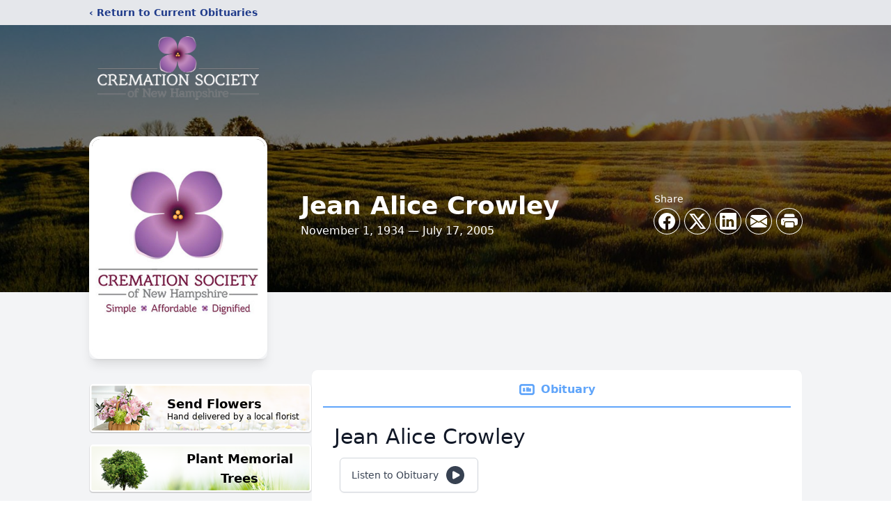

--- FILE ---
content_type: text/html; charset=utf-8
request_url: https://www.google.com/recaptcha/enterprise/anchor?ar=1&k=6Ld3_rAfAAAAAEbTN04dIG9pVbYMEmz9pDMAqmFI&co=aHR0cHM6Ly9vYml0cy5jc25oLmNvbTo0NDM.&hl=en&type=image&v=TkacYOdEJbdB_JjX802TMer9&theme=light&size=invisible&badge=bottomright&anchor-ms=20000&execute-ms=15000&cb=7bwylfkfgwpu
body_size: 45499
content:
<!DOCTYPE HTML><html dir="ltr" lang="en"><head><meta http-equiv="Content-Type" content="text/html; charset=UTF-8">
<meta http-equiv="X-UA-Compatible" content="IE=edge">
<title>reCAPTCHA</title>
<style type="text/css">
/* cyrillic-ext */
@font-face {
  font-family: 'Roboto';
  font-style: normal;
  font-weight: 400;
  src: url(//fonts.gstatic.com/s/roboto/v18/KFOmCnqEu92Fr1Mu72xKKTU1Kvnz.woff2) format('woff2');
  unicode-range: U+0460-052F, U+1C80-1C8A, U+20B4, U+2DE0-2DFF, U+A640-A69F, U+FE2E-FE2F;
}
/* cyrillic */
@font-face {
  font-family: 'Roboto';
  font-style: normal;
  font-weight: 400;
  src: url(//fonts.gstatic.com/s/roboto/v18/KFOmCnqEu92Fr1Mu5mxKKTU1Kvnz.woff2) format('woff2');
  unicode-range: U+0301, U+0400-045F, U+0490-0491, U+04B0-04B1, U+2116;
}
/* greek-ext */
@font-face {
  font-family: 'Roboto';
  font-style: normal;
  font-weight: 400;
  src: url(//fonts.gstatic.com/s/roboto/v18/KFOmCnqEu92Fr1Mu7mxKKTU1Kvnz.woff2) format('woff2');
  unicode-range: U+1F00-1FFF;
}
/* greek */
@font-face {
  font-family: 'Roboto';
  font-style: normal;
  font-weight: 400;
  src: url(//fonts.gstatic.com/s/roboto/v18/KFOmCnqEu92Fr1Mu4WxKKTU1Kvnz.woff2) format('woff2');
  unicode-range: U+0370-0377, U+037A-037F, U+0384-038A, U+038C, U+038E-03A1, U+03A3-03FF;
}
/* vietnamese */
@font-face {
  font-family: 'Roboto';
  font-style: normal;
  font-weight: 400;
  src: url(//fonts.gstatic.com/s/roboto/v18/KFOmCnqEu92Fr1Mu7WxKKTU1Kvnz.woff2) format('woff2');
  unicode-range: U+0102-0103, U+0110-0111, U+0128-0129, U+0168-0169, U+01A0-01A1, U+01AF-01B0, U+0300-0301, U+0303-0304, U+0308-0309, U+0323, U+0329, U+1EA0-1EF9, U+20AB;
}
/* latin-ext */
@font-face {
  font-family: 'Roboto';
  font-style: normal;
  font-weight: 400;
  src: url(//fonts.gstatic.com/s/roboto/v18/KFOmCnqEu92Fr1Mu7GxKKTU1Kvnz.woff2) format('woff2');
  unicode-range: U+0100-02BA, U+02BD-02C5, U+02C7-02CC, U+02CE-02D7, U+02DD-02FF, U+0304, U+0308, U+0329, U+1D00-1DBF, U+1E00-1E9F, U+1EF2-1EFF, U+2020, U+20A0-20AB, U+20AD-20C0, U+2113, U+2C60-2C7F, U+A720-A7FF;
}
/* latin */
@font-face {
  font-family: 'Roboto';
  font-style: normal;
  font-weight: 400;
  src: url(//fonts.gstatic.com/s/roboto/v18/KFOmCnqEu92Fr1Mu4mxKKTU1Kg.woff2) format('woff2');
  unicode-range: U+0000-00FF, U+0131, U+0152-0153, U+02BB-02BC, U+02C6, U+02DA, U+02DC, U+0304, U+0308, U+0329, U+2000-206F, U+20AC, U+2122, U+2191, U+2193, U+2212, U+2215, U+FEFF, U+FFFD;
}
/* cyrillic-ext */
@font-face {
  font-family: 'Roboto';
  font-style: normal;
  font-weight: 500;
  src: url(//fonts.gstatic.com/s/roboto/v18/KFOlCnqEu92Fr1MmEU9fCRc4AMP6lbBP.woff2) format('woff2');
  unicode-range: U+0460-052F, U+1C80-1C8A, U+20B4, U+2DE0-2DFF, U+A640-A69F, U+FE2E-FE2F;
}
/* cyrillic */
@font-face {
  font-family: 'Roboto';
  font-style: normal;
  font-weight: 500;
  src: url(//fonts.gstatic.com/s/roboto/v18/KFOlCnqEu92Fr1MmEU9fABc4AMP6lbBP.woff2) format('woff2');
  unicode-range: U+0301, U+0400-045F, U+0490-0491, U+04B0-04B1, U+2116;
}
/* greek-ext */
@font-face {
  font-family: 'Roboto';
  font-style: normal;
  font-weight: 500;
  src: url(//fonts.gstatic.com/s/roboto/v18/KFOlCnqEu92Fr1MmEU9fCBc4AMP6lbBP.woff2) format('woff2');
  unicode-range: U+1F00-1FFF;
}
/* greek */
@font-face {
  font-family: 'Roboto';
  font-style: normal;
  font-weight: 500;
  src: url(//fonts.gstatic.com/s/roboto/v18/KFOlCnqEu92Fr1MmEU9fBxc4AMP6lbBP.woff2) format('woff2');
  unicode-range: U+0370-0377, U+037A-037F, U+0384-038A, U+038C, U+038E-03A1, U+03A3-03FF;
}
/* vietnamese */
@font-face {
  font-family: 'Roboto';
  font-style: normal;
  font-weight: 500;
  src: url(//fonts.gstatic.com/s/roboto/v18/KFOlCnqEu92Fr1MmEU9fCxc4AMP6lbBP.woff2) format('woff2');
  unicode-range: U+0102-0103, U+0110-0111, U+0128-0129, U+0168-0169, U+01A0-01A1, U+01AF-01B0, U+0300-0301, U+0303-0304, U+0308-0309, U+0323, U+0329, U+1EA0-1EF9, U+20AB;
}
/* latin-ext */
@font-face {
  font-family: 'Roboto';
  font-style: normal;
  font-weight: 500;
  src: url(//fonts.gstatic.com/s/roboto/v18/KFOlCnqEu92Fr1MmEU9fChc4AMP6lbBP.woff2) format('woff2');
  unicode-range: U+0100-02BA, U+02BD-02C5, U+02C7-02CC, U+02CE-02D7, U+02DD-02FF, U+0304, U+0308, U+0329, U+1D00-1DBF, U+1E00-1E9F, U+1EF2-1EFF, U+2020, U+20A0-20AB, U+20AD-20C0, U+2113, U+2C60-2C7F, U+A720-A7FF;
}
/* latin */
@font-face {
  font-family: 'Roboto';
  font-style: normal;
  font-weight: 500;
  src: url(//fonts.gstatic.com/s/roboto/v18/KFOlCnqEu92Fr1MmEU9fBBc4AMP6lQ.woff2) format('woff2');
  unicode-range: U+0000-00FF, U+0131, U+0152-0153, U+02BB-02BC, U+02C6, U+02DA, U+02DC, U+0304, U+0308, U+0329, U+2000-206F, U+20AC, U+2122, U+2191, U+2193, U+2212, U+2215, U+FEFF, U+FFFD;
}
/* cyrillic-ext */
@font-face {
  font-family: 'Roboto';
  font-style: normal;
  font-weight: 900;
  src: url(//fonts.gstatic.com/s/roboto/v18/KFOlCnqEu92Fr1MmYUtfCRc4AMP6lbBP.woff2) format('woff2');
  unicode-range: U+0460-052F, U+1C80-1C8A, U+20B4, U+2DE0-2DFF, U+A640-A69F, U+FE2E-FE2F;
}
/* cyrillic */
@font-face {
  font-family: 'Roboto';
  font-style: normal;
  font-weight: 900;
  src: url(//fonts.gstatic.com/s/roboto/v18/KFOlCnqEu92Fr1MmYUtfABc4AMP6lbBP.woff2) format('woff2');
  unicode-range: U+0301, U+0400-045F, U+0490-0491, U+04B0-04B1, U+2116;
}
/* greek-ext */
@font-face {
  font-family: 'Roboto';
  font-style: normal;
  font-weight: 900;
  src: url(//fonts.gstatic.com/s/roboto/v18/KFOlCnqEu92Fr1MmYUtfCBc4AMP6lbBP.woff2) format('woff2');
  unicode-range: U+1F00-1FFF;
}
/* greek */
@font-face {
  font-family: 'Roboto';
  font-style: normal;
  font-weight: 900;
  src: url(//fonts.gstatic.com/s/roboto/v18/KFOlCnqEu92Fr1MmYUtfBxc4AMP6lbBP.woff2) format('woff2');
  unicode-range: U+0370-0377, U+037A-037F, U+0384-038A, U+038C, U+038E-03A1, U+03A3-03FF;
}
/* vietnamese */
@font-face {
  font-family: 'Roboto';
  font-style: normal;
  font-weight: 900;
  src: url(//fonts.gstatic.com/s/roboto/v18/KFOlCnqEu92Fr1MmYUtfCxc4AMP6lbBP.woff2) format('woff2');
  unicode-range: U+0102-0103, U+0110-0111, U+0128-0129, U+0168-0169, U+01A0-01A1, U+01AF-01B0, U+0300-0301, U+0303-0304, U+0308-0309, U+0323, U+0329, U+1EA0-1EF9, U+20AB;
}
/* latin-ext */
@font-face {
  font-family: 'Roboto';
  font-style: normal;
  font-weight: 900;
  src: url(//fonts.gstatic.com/s/roboto/v18/KFOlCnqEu92Fr1MmYUtfChc4AMP6lbBP.woff2) format('woff2');
  unicode-range: U+0100-02BA, U+02BD-02C5, U+02C7-02CC, U+02CE-02D7, U+02DD-02FF, U+0304, U+0308, U+0329, U+1D00-1DBF, U+1E00-1E9F, U+1EF2-1EFF, U+2020, U+20A0-20AB, U+20AD-20C0, U+2113, U+2C60-2C7F, U+A720-A7FF;
}
/* latin */
@font-face {
  font-family: 'Roboto';
  font-style: normal;
  font-weight: 900;
  src: url(//fonts.gstatic.com/s/roboto/v18/KFOlCnqEu92Fr1MmYUtfBBc4AMP6lQ.woff2) format('woff2');
  unicode-range: U+0000-00FF, U+0131, U+0152-0153, U+02BB-02BC, U+02C6, U+02DA, U+02DC, U+0304, U+0308, U+0329, U+2000-206F, U+20AC, U+2122, U+2191, U+2193, U+2212, U+2215, U+FEFF, U+FFFD;
}

</style>
<link rel="stylesheet" type="text/css" href="https://www.gstatic.com/recaptcha/releases/TkacYOdEJbdB_JjX802TMer9/styles__ltr.css">
<script nonce="_z_aASMzgI8MZSyttqdO8Q" type="text/javascript">window['__recaptcha_api'] = 'https://www.google.com/recaptcha/enterprise/';</script>
<script type="text/javascript" src="https://www.gstatic.com/recaptcha/releases/TkacYOdEJbdB_JjX802TMer9/recaptcha__en.js" nonce="_z_aASMzgI8MZSyttqdO8Q">
      
    </script></head>
<body><div id="rc-anchor-alert" class="rc-anchor-alert"></div>
<input type="hidden" id="recaptcha-token" value="[base64]">
<script type="text/javascript" nonce="_z_aASMzgI8MZSyttqdO8Q">
      recaptcha.anchor.Main.init("[\x22ainput\x22,[\x22bgdata\x22,\x22\x22,\[base64]/[base64]/[base64]/[base64]/[base64]/[base64]/[base64]/[base64]/[base64]/[base64]/[base64]/[base64]/[base64]/[base64]/[base64]\\u003d\\u003d\x22,\[base64]\\u003d\x22,\x22YcK5wow7S8Kpw5ArwqHClx0VwpJAw4nDgAjDljshP8OKFMOEXidzwoMmXMKYHMOsXRp7LkrDvQ3DhUrCgx/[base64]/GcKuwp1Uw4EawpHDlsOVP8KrFsOiw5rCicO4SFTDgMKxw7XDlA4ewpB2w6/CvcKuLMKgMcOgLwZpwoFwW8OvKm8XwpLDjQLDulBnwqpuEhTDisKXG1F/DCfDp8OWwpcWC8KWw5/[base64]/S3wewrDDml4BFjTCt8KbH8K5AVHDssOjY8OtXMKyd0XDshzCssOjaW8CfsOeTsK1wqnDv0PDrXUTwpLDoMOHc8O0w7nCn1fDt8Onw7vDoMK6IMOuwqXDsBpVw6RKLcKzw4fDvVNybXjDhhtDw4zCgMK4csOJw5LDg8KeNcKAw6R/d8OVcMK0GMKPCmIEwpd5wr9EwqBMwpfDpUBSwrhHdX7Cimo9wp7DlMO0FxwRbW9pVxzDmsOgwr3DsRpow6c0EQp9IW5iwr0aVUImBkMVBHTCsC5Nw4/DuTDCqcKXw7nCvHJqClU2wobDhmXCqsOOw7hdw7J8w5HDj8KEwpYbSAzClcK5wpIrwqVpwrrCvcKVw67DmmFtTyB+w4JbC34EcDPDq8K8wo9oRVVYY0cdwqPCjEDDmHLDhj7CnzHDs8K5YjQVw4XDlxNEw7HCscOWEjvDosOjaMK/wodWHcKZw4JwGyHDhnHDlVbDpG99wphXw4IPBMKHw7YXwr1xDhV0w4PCkBvDuks/w5pvUTbCm8KCNCMLwosHfcO4Z8OMwqHCqsK2V01ewqspwrl5B8Oiw7QfDcKTw6BhTMKhwp17V8OKw5MHW8KHB8O1L8KLMMKKVMOCMQvCisOsw593wpTDkgbCoF/[base64]/wqPCv1XDnUfDsyJtcnwyI8KzccO1TMONw7Exwoc/BDLDqmcaw6VbGFjCpMOkwoZ4UMOtwr8vVXN+w41+w7AMY8OUOC7DiGcZc8OKGkoMbcO7wp0cw7fDqcOwbAbDtSzDhBTClMOHJg/Cr8Ktw4DDhELDncO2wrzDrk9PwpzChsO+NC9jwrk0w4APGiLDjVxVYsOQwrl9worDnBRxwr1meMOMEcKawrnCkMKUwpPCuHABwqNQwqPDkMO3wp/DtjzDvMOmDcKjw7jCoi1KCE07IFPCicKzw5hsw4FCwrYKMcKAAcKNwonDvy7CkgYKwq5OFH7Dl8KvwpBeamozPMKHwr9MecO/ZEF6w6I2w5l/QQXCu8OWw6fCncK4LQ8ew7vCksKIwo7DglHDi2rDiyzDosOVwooCw5E9w6/DuQ/CvTwewpM6aCvCisKMPB3DtcKGMwDClMOzdMKFSh7DnMO0w7nCulY7c8OLw4jCuQoSw5hVwq3Dow4kw50XSCFtaMOmwokBw406w7IWPFdJwr0JwppHF2UzMMOzw5vDo31cw6UdUDA4aHHDhMKDw4pMIcO/CsOta8OxL8K7wqPCpygsw7HCscOENMK7w4FIDsObdyJRA3dTwoxSwpBiZ8ONCVDDnRIrAcOBwonDu8Kmw44DLSnDt8O/aUxlFMKKwpHCmMKSw67DgcOtwqDDucOyw5vClXx8R8KPwrsNagoFw6rDphDDg8Oyw7PDhMOJY8OmwoDCjsKRwq/CnSRkwqsUXcO6woFDwoRaw7bDvMObFGPCsnjCtgJtwrAsOsOOwpPDj8Kec8OJw4LCuMKmw5x3MjrDiMKRwrXCuMO/cHPDnnFLworDvhEqw73CmFHCk31hUnFRecOaEXdqfkzDi13CncOTwobCsMO1VWTChEnCkzMyfTvCpMOqw5tjw45Bwrp/woZkTjPCrkDDvMO1dcOqdsKdRTADwpnCiEolw6jCgk/CisOoZMONZTTCrsOewr/DkcKCw7Eyw7/CkcORwr/DrWJ5wo94LFfDjsKZw5bCqcKnWRYaFycDwpEJeMKLwqVuCsO/wpTDk8OQwpLDhsKRw5tpwrTDmsOuw6djwptGwpPCqyQJTcK9TRZzwrrDisOZwrNVw6ZUw6HDvxw1QsK/[base64]/clXCvR/[base64]/wp7Dl8O8wpE5w6YZwr9uwqnDr8K9FsO1CcO8wq9Vw73CjHbDg8OmHmBrY8OgE8KlaVFTCl7Cg8OFbMKPw6UuCcKFwqVmwpNNwqNuRcK2wqTCusOXwrcNIMKqOMOxYTHDnMKjwovDh8K7wr/[base64]/CvcOyUDVRJz/CkyrCkcO5P8KrUiPCuMK/GGoSUsOIbQbCpMKrEsKCw6ccanIiwqbDtMKRwq3Dr1gJwoTDpsK2FMK+JcO/ZznDvTBiUj3Di1bCrh7ChQU/wphQFcONw7RxCcOGTcK3B8O/wrsVLR7Du8KAwopKZ8O9wrgcw47CtCh+w4jDpQZGf3tCDgzDk8KAw6t+wqHDssO4w5REw63DrmEGw58ObMKjTMOwasKJwp/[base64]/CtXw2AcOzG8KCGcOQwpY1wqoiwrTDv8OIwpzCmRfDk8Ocw6IXw5PDtmbDmFd/FBYhKjnCpsKNw4YoG8O7wpp1woMTw4YrK8K6w7PCssOEcShlDsKTwpxxw4rDkC5aPsK2QmXCpMKhE8KdfsOWwoh2w4BTb8OtPcK9NsO6w4/[base64]/DjcK2R3jDiS4BK8OUwoUPwpDDmMOUMiXCqn4tfsKsdcK8CTVhw6YhE8KPMsOKGcKKwpJ7w7lZfsO7w7IaOjB8wqZ1bsKWw5ttw6w2wr3Co05bXsOow5gtwpEZw6nCpsKqwr/CiMO5MMKAQCVmw6ZHSMOQwpnChVbCoMKuwq7Cp8KWKCvClxjCuMKCSsOfYXcxNmQ1w6PDncOLw5Mnwo5ow5gWw5R2Pk13IkU5worCtG1ABsOrwoXCqMKhcADDqMKtXBIrwqxeK8OXwprDh8Kgw6JTXWg8wo9/UcKmC3HDoMOPwpA2w5TDqsKyDcKEFMK8TMO4OsOow6TDrcOjwojDugHCmMOXQcOxwrANAFHDmV3Ch8Ogw67DvsObw77CpDvDhMKrwpx0SsK1UcK9a1Qpw6JCw6ITSEITKcKIbwfDtSPCtMOOexPCgR3DvkgoEcO4wo/ClcO5w48Qw7svw7JJU8OMSMKAb8KCwrA3dsK7wqYNPSXCncKzLsK/wrTChMOeEMOcOT/Cjl5Ew6JMDyTDlSgHecKywofCpUvDqh1EFcO2XlvCsivCucOqccOewqfDmE4gQMOoNsO6wr0hwoPDnFDDggY1w4vDlMKeeMOJN8ODw7I9w6RkesOCGQIsw78TDxLDqMK8w6JKPcO/wpTDg2xpAMOHw67DtsOpw4DDpGtBc8KdE8ObwpsaexMOw7sZw6fDr8Ksw6JFdz/Dny/DtMKqw7Vmwrpkwq/DsBh6BcKubDRjw53DhGXDo8Ozw51TwrvCpcOPH2NYIMOswrjDucKRF8KDw7lvwoIBwoRwO8OSwrLDncO/[base64]/WMK2wqVIw4rCmsOzW8Oxw7LDq8KbJi7DmCbCpMKywrvCuMKJNgh1CsOUBcOHw7dgw5cmKR1nASRyw6/[base64]/CmcO4wqJnEMOPBzAWw6zCkcOyVsOEw6XCmk3CqXwpX3EYfkrCi8KKwonCsxwzTsOgGsOpw6/DrMOJLsO3w7B/fsOMwrcLwrpLwrTCksKWCcK8wpHDpMKwB8O1w4rDh8Osw5/[base64]/w7YiFCDCjH1PPDTDicOeGh/DoFrDoSlawrp7YwjCsnIFw7jDsC8Cw7DCmMO3w7jCixDDuMKtwpZKwrzDvsOnw455w65iwpbDljTCiMOCe204SMKsPAkAFMO4wrTCvsO9w5XCosKww4LCpMKhfUbDl8OVwo3Dt8Oae0lpw7ZzMEx3JMOAFMOiQMKwwp5mw5BNIDsDw6/DhltXwqMhw4nCnB5fwrfCo8O0woHCjH5CbARSdDzCu8OyEBg7wqF+F8Orwp1YSMOlBMK2w4DDminDnsOfw4XDs19vwoTDq1rCtcK3W8O1w4PCkhg6w55/O8Kbw5BaMxbCvG1MMMOQwoXDmMKPw7fCtCEpw7obKnbDly3CmzfDg8KXSlgqw5jCjMKnw4TDrsKbw4jDksKwRU/Cu8KRwoDDpVomwrrClCDDvMOsZMK5wr7Cp8KCQhzDs2nCjMK6BMKWwqPCvW5hw7DCk8OFw75/RcKVQkrCqMOhfH1Mw4HCjhBZRsOEwoQCXcK0wrx4wqoXw4Q+wrA9TMKNw47CrsK3wozDuMKLLxrDrkjCl23DgxRpwoDChTI4RcKRw5x4RcKEB2UJBCRqKMOUwpDCgMKSwr7Cr8OqesOKEUUZHcKGeFk4wrnDpsOuw6/CvsO4w54Hw50FCsOMwqTDjC3CkH9Kw51bw4kLwoPClUVELURpwqh3w4XCh8K0YUANTMOYw65nA1R3wodHw7c2VUkmwozCiHvDiW5NQcKqZkrCv8K/EQ0hKB3CscOkwpzCkggoXsOPw5LCkhRJJVnDvwjDoX0PwpFoMMKxw6TCncORKTIIw6TCgQ3Cojt4wr0Pw5/CnGY1fDcewqXCksKUBMKGKhfDlE7ClMKAwr7DrUZnEcKlO1zCk1nCscOzwps9TRfCk8KKMwUFDznDqMOOwptZw4fDiMOnw7HCjsOwwrnDuxTCmkdtHnhQw5PDu8O/[base64]/DusKCwq5uQH3DuyPDqMKMeRB3w44Nw6BUw4MQw4/CusOodsOQw6LDucO/dxMwwq0Kw74CYcOyPGkhwrZowr/Dv8OsegQcCcOuwrPCtcOtwrLCgR4LLcOoK8KtdC8xC2XCq3A+w4/Dq8O9wp/[base64]/CocK7QVvCu8KZwrvCq8OPfcODMMOVM8KBCzjDosKacj0ewoF5asOhw4QCwrTDscKoEjBwwrl8YsKVZMKxPzXDknLDjMO/JsOEcsOJSMORCGYRw7Mkwo98w4BxccKXw5XCqHDDncOfw7PCksKhw6zCu8KIw7PDssOQw7HDgjtDe1lrS8KPwr4VRXbCrxjDgiHCgcKVK8Kbwrk6WMKuCMKYWMKQc2xNJcOMCgxdGSHCsRrDkgdyc8OBw63DscOAw7IcOzbDlBgcwonDhh/[base64]/CoMOWO11tw4towrx4wrnDhkx9SlU3WcOfw7ZaeAHDn8KQVsKaGMKVw7cew6HDmhXCqH/Cjx3DssKDCMKWJ1t1R2hEfcK8PsOVN8OGE2I0w7TCrmnDh8OWX8KKwo7DpMOAwpljR8KywoDDoHvCrsOfw77CtzUxw4htw4zDvcOiw4DCqm/CiDoqworCvcOdw7EBwpjDqh4wwrnCn35sZcOfEMOGwpR1w41Mwo3Cl8OEHi9kw55pw7fCrUzDlnjDq2/[base64]/w7sIw4x/w5IBwqPCv8O3IMO7wqBnaWk9wpPDg3rDvsK2TmtywrbCtA4yFsKAJD49GxJfL8OXwrjDqsKPfcKew4TDvh7DgzHCmSsow5rCriLDmhHDhsOQf3gcwqjDp0bDriHCuMK0TDIxJ8KEw7FZHiTDk8Kvw7bCuMKxd8ONwrw4bh8cESjCgATCvsOmVcK/cHnClEp/acKbwrxWw7dnwrzCvcO6wpzCh8KdHsKFcxfDvMKZwpzCllxqwrkNFcKMw6BfA8OgE1XCqUzCrBRaBcKjUCHDvMK0wrHCsWvDhiXCucOxTm5DwrbCpwjCgRrCiA1tMMKoV8O6AW7DmcKAwqDDjsK5ZBDCsVUoGcOlOsOMwpZew4zCk8KYHMKlw7fCtQ/DrQHCnmcIDcKmcz45w47ChDlUUsKnwqvDlkzDvyZPwrYrwqtgVHXClxPDgkPDhVTCiX7Ds2LDt8OOw51Ow41Ww6nDkWVMwokEwovCnmDDuMKuw5jDvsKyeMOQwrI+Aw9Pw6nCiMKHw5Jqw4vCrsK3Dg/CvgDDtUDCv8O7dsOjwpZlw6pRw6Ryw5taw5oVw73DscO2ecO4w5fDrMK3U8OwY8K8N8KSLcKnwpPCkVg/wr07wpEDw5zDlH7CvR7CqFHCnTTDvTrCjG5ZTEwWwoPClRHDmsKNKjEDDTLDnsK7TgHDhDnCnjLDp8KTwo7DmsK1NUHDmjx5wqUCw7USwqpkw7gUZsKXKRorGHfDucO5wrZ0woVxFcOXw7dBw6DDjijCqsO2LMOcw4XDhMKYTsKXwojChMKKAsO3acKPw4/[base64]/Cr0A8wovDuMOvwonClMKuwpnCnMK7CcO4wrFFwocDw71Qw6rChSkVw5HCpV7DsFPDjh5XdsOXwplow7Y2JcOTwqfDg8KdURPCogwucl3DqMObPsKawpPDlB/CuXwaYcKDw7Jiw7EIFyo/[base64]/SBPCiipUBsOGwoPCvsKHw4gFZGxdMRDDtMKsw71lR8O5Eg7DmMK1QB/CjcKzw7tOcMKrJcKyY8KsKMK+woBhwrTDpyJewrkcw77DuSkZw7/[base64]/w7A5w75oTWXCpMKrw5/DusOSYMOMK8O1woBjw5YXNybDs8Kdw5fCqjQMY1jClMO9dcKIw6RQwrzCq1UaCcOyPcOqUVXCnBcnGW/Du2DDl8OzwoEuW8KyQMKDw7FPMcK5DMOrw4nCiH/CqMOTw6Q0bMOtbg4BI8Onw4nCusOnw4jCu2RWw6pJwrjCrUFdHRx/wpjCnAfDlH88ZBwuaxFbw5bDoBw5JTpLesKIwr8hw77CpcOHQMOswpFMJ8K/PsKjcn9ewr7DoyvDmsK+woTCplXDgQnDiS8UZR0+ZgBsDcKJwqBkwrtcKSYjw5HCjxgQw5jCqWw0wo4sDWXCikwDw5jCisKqw6hJEX/DijvDg8KCLcKFwoXDrkYfEcKWwrzDiMKrAWd6wq/[base64]/DlMK4FDZrw7TCksKHw5A+XsOIw5zCiyTCqMOZw4gSw6HCosK+wqzCosKuw6/Dh8Ksw4V9w4HDrMO9TGAhU8KSwrnDkcOyw7sgFAItwoJWTF3CvwTDuMO0w47Ct8O8UcKfFhXDnXUywrQnw4F2wr7CoGrDhcOEeB7Dh0DDncK+wrPDokbDjV/Dt8OPwoxKECTCpHd2wpRpw6hmw719NsKXITlJwrvCpMKpw7zCrwzCrQLDukHCsHvCtzREV8KMLUVVO8KswpjDlwAaw6zCvS3DlsKKKsKgMFvDlMKUw6nCtzrClAMjw5PCpggBUBV8wqBLMsO8GMK6w5jCsUrChy7Cl8KgTcKyOS98d0Enw4/DosOCw6zCjQdiaRXDmTYeFsKDXh5pWTPDkFvDlQIdwq16wqQuecKvwpZ4w4skwpFddMObdU01BiPClH7ClWgUdyEdXTDDqcKew4kzw5TDlcOTwohowrnDsMOKKy9iw7/CnzDCoy9gecObVMKxwrbCvMK4wrLCnMO1c0LDpsO8PHzDmCYBRyxPw7QowqBqwrTCncKowrjDosOSwrEkHSnDmVxUw43ChsKEKiJgw6QGw59jw73DicKOw6bCo8KtezRkwpoJwol6URLCm8Kpw5ArwoVOw6xQYyLCs8KsLnJ7ETXCr8OEIsOmwqnCk8OrWsKnwpE/fMKHw78wwoPCiMOrXmcfw74mw5NewqFJw4jDucKYD8Kzwo9+fQ3CumhZw50bbz8lwr0xwqXDucOnwqXDhMK7w6EMwpVCHEDCusOSworDtVLCmcOzd8K8w5zCosKnE8K5B8OoTAbDlMKda0zDu8KBHMKCaE/[base64]/[base64]/DmljDsRptw7IuTMOpw5rDlUjDnsKGwrXDr8Kdw5szBcOmwqc1D8KddsKLVcKswo3DsSt4w4FSYVt0UTtkcTXDtcKHAz7Dr8OqRMOhw5PCgTzDqMOoaQk/WsOuYyhKVcOCIm3CijAEPcK9wo3CtcKsKk3Dq2XDnsOxwqvCq8KSVcKdw6XCpRnCsMKNw7NEwpQCQwLDgWwowpsjw4hYLFsowp/[base64]/DhkkoacKZQMK+BcKWwo1Ow47Dh8OfdlrDtBXDjxLClVvDvgbDnzvDpiPDrMO2Q8KINMOHB8ObHgLCtkZGwrPCvGEpNmEmLwXDvmzCqADCt8KCSkVkw6B8wq5twoPDgsOCZm8Nw7bDocKewoHDjMKywq/[base64]/CtsKWw5RqdMKiMMK+wrArwqJSwpEFw7dkw5DDn8OVw4bCjk1kQsOsPcKPw5gUwq/DvMK/w405YyJbw6nDi0dvXQfCgWdbPcKHw7gmwqDChBZzwozDoijCiMOzwprDu8OBw6XCvsKvwqhVbcK+LQPCt8OMX8KVZsKFwrAlw6XDg2wOwpXDj394wp/[base64]/Dt8Opwqt1wrscA8Oew6gTR8KXw7TCvcKVwrDCtkjDscONwoJWwotlwplJUMOcw4hSwpHCkB48LB7DsMKaw74dfyUzw7DDjDHChMKDw7ckwqfDqx/[base64]/wrPCtzbDq8O9w73DosKGwpQFZsOkw6Eae8OawrTDlsKBwppHd8KFwoZZwpjCny/CjsKewrhOO8KnTXl/woHCi8KgBcKhf1lvesK0w69FO8KcIsKLw48kDz4KRcORB8KbwrJ2DcO9E8K0wq1lw4vChknCqsOjw5zCp0bDmsOXFnvCgMK0N8KqOsOjwonDsgBMd8KVw57Dn8OcMMO8w7pWw67Dkzx/[base64]/CtcKXwoLDoBRlWn/CtzxlKMKpU3DCtR3DqiPCvsKQasKbwozCvcOrAMODKmPDlcOtwqZ/wrMOasOgw5jDvxXCnMO6XS19wqYnwp/CqQbDmCDCsR07wp1zZEzCicOjw6fDj8KIcMKvwojCuAvCizooWVnCuxUEQ3xSwqfChcOUCsKyw5sow5fCoCTCmsO1RlXCkMOHwo7CnWV3w6xZwpXCkEbDosOqwogtwowtOADDoQ/Cv8OHw7Yyw7jCuMKGwqzCqcKGDyAawrTDhTh/[base64]/[base64]/GUkNOU/Cpws6woV8wpJuw7/Cl8OAw5PDvynCgMOvPRTDvRvDt8K4woVgwoIyQDvCiMKgHAFWTk5OMjnDiWZIw6vCnsOJAMKHC8Kyanscw5Uow5LCu8Oew68FFsOxw450Q8Ovw6kLw7FTKB4Tw7DCtMKxw6/CmMKII8Oow5dLw5TDv8OWwrM8wooXwobCtkgffkXDvcOFVcKNw71vcMOCWsOoaBPDrsOKPxJ9wqvCjcK9f8KaEGLDmiDCrcKRUMKAHMOKfcOvwpEQwq/DkHZrw6IbdcOhw5HDlcOPKwM4w7bDmcO8LcKLW3gVwqF9asOGwp9YAMKNEsKcwo0aw6XCr2QEI8K7GMKqH23DscO/e8O8w6HCqjExMUhHDGQNKgl2w4rDkD0uLMOQwpbDjsOuw4nCscOmIcOhw5zDn8OOwo7DmzRMT8OpQSbDg8O8w5Yuw4bCp8KxFMKGOjnChiLDhVppw4bDlMK/wqFIHVcIBMOTKHLCv8OSwozDmEQ0SsOMZDHDuXB5w7zClsKwPgPDuVoGw5bCtCPCtS9LDWzClw8DJQ8TH8Khw4fDuinDv8K+R2ItwoR6wpDCkhYIAsKdZSDDhCUFwrTCnVcDWcO5w5/CgwN0czTCrMKhVyoSewfCojh9woRIw44afl1hw4Irf8Oye8KZZDEQVQYJw6LDr8O2FHjDjntZYzvDvmBMGMO/E8KJw6A3RwU2wpMIw6PCrmHCmMOiwognXUHDn8KSYVXCsgcAw7VOEjJCUz14wr7DuMKGw4nCvsKJwrnDq0vCkQFTH8OmwoxOFcKfKUrCmmpqwo/CmMKqwpzCmMOsw5LDkiDCuyHDssOgwr0CwqTCvsOXDGFGQMObw4LDrWLCi2XCnEHCusOrNzQbCxwTQ0x3w7sBw551wqTChcK2wqo3w6XDjV/DkGrCrmscBcOpIgZQWMKGNMKCw5DDocOHbRN+w6rDpsKSw4x0w6fDs8KEbmXDvcKlQwbDg29hwqYMGsKAe1Raw78uwohZwoHDszPCtiZxw6fCvMKLw5BVU8OjwpPDnsKQwqfDt0XDszRXSSbDu8OffRscwr9Ew5V+w4DDvBV/[base64]/Cg8OHAMOkw7LDksOSXijDuhnCvcOHwrMlXwYZw5kQwq9yw5zCoXvDsDcyGsOecH8OwqvCnhPDhMOqK8KCNcO2HsK3w7jCh8KNwqJWHyp5w5LDrcOtw5rDtcKOw4IVT8KhfMOew7dywqPDnmTCv8KYw7LCi13DrA0nMxXDscK/w5AMw5HDgEXCjcOkcsKKFcKzwrzDlcOmwppVw4XCpSjCmMKRw7/CgELCtMOKD8OgPMOCbAjCqsKidsKcP29awodew6PDknHDlcOAw6JgwpAMeV1Ew6HCoMOYw4LDksKzwr3DlMKew4oZwphRGcKgf8OJw6/[base64]/wpUGwpXCmMOcQsOWw6/CnErDgWjDisK4G8K7Zz0sw6DDocKMwpfCiwpvw6zCp8Kow4kaFcOwR8OZCcO3aiJ5YcOEw4PCj3UiTcOCW1A3XiTDkkXDtcKqSVRjw7/Cv19Awqd6Fi7DuAVMw43Cvl3DqkYvfB5Nw7zDplp5QsOWwo0pwo3DuQ8uw4/Col9WRMODBMKRM8K0LMOybFzDhjJPwpPCszrDnTZFGsK5w60lwqrCv8O5ecOaKkbDkcOXcMKidcKkw6DCt8KCOgp7LcO2w47CtXXClGE/wqEwTMOiwojCosOuJSArW8O9w6zDnl0TYMKvw4jDo3/Dl8Ogw5p3JCZ1wrnDtizCqsOvwqF7wrnDu8KZwofCkRxdYk3CuMK6AMK/wrXCqsKKwqQww6/Ci8KxCHXDmsKIJiHCgsKPUgrCtSXCqcKBYmfCvQHCnsK+w71ZYsOiXMKPB8KQLyLCo8OsecOoF8OrZMOgw67Du8O4fkhow43CvMKZD0jDtMKbR8KCesKtwrBFwoVmaMOWw4PDt8OOPsO1Ew7ClUnCp8Kzw68Iwod/[base64]/CgGLDmcOmwp8ZVRrCjiPDsMKESsOdU8O2MsO9w7l7KsO1d3QYVDHDpkrDhsKEw7VcCELDnhRCegJ+fT8cNcOgwoPCrcOVd8OsbWQuCEvCicObc8K1JMK/wqRDd8OZwq1FPcKFwptyGQQIKlgFdiYQVMOid3XCs0/CsylNw6ZDwrXClsOxMGIqw4JIR8K3wqfDicK2w5nCi8OTw5nCg8OwHMOdwqQrwoHCglrDhsKPQcO9c8ODTirDt0VRw7s4acOSwqzCv1JgwqQFH8OgDBnDssO1w6tlwpTCr3Qvw6XCvF9ew4DDijIUwoxjw6ZnFTPCjcOgfsOWw44rw7LCrsKjw7rDm0bDg8KsWMKww6/DjMK9AsO4wrXCnXbDhsOMTn3DjyMlJcKlw4XCgcKDCDpDw4h4w7giRXIEQsOvwoHDnMKdwpjCok3CqcO9w65XHzbCj8OqVMKSwr3DqT4/wq3DlMOAw54VWcK1wqIPL8KKMwDDusOgKwLCnH7CiAPCjzvCjsOdwpY7wq/[base64]/w67DuhHDmGXDp8Kvw6fCvCDDq8Kwwr7Cr8OGwosqw43DrElhSU1SwqtjJMKmZsKPb8OCwqJ7DTTDoWbCqFDDq8KId2PCr8K+w7vCjHg9wr7CgcOyHHbCnCNnHsKXOQzDtHA6JQRxG8OpD38ZdRbDkHfDrRPDnMK0w77DtcKnV8OOL33DjsKsf1BdHcKcw7N0GB/Dh0NCAsKPwqTCo8OKXsO7w5vChn3DvMOrw4YTwr/DpivDlcOkw4VYwq8tworCmMKoHcKEwpchwo/Drw3DjENbwpPDhhjCujPDuMOuD8OpZMO0B2R/wqphwph4wozDjCd5RzBjwp5tIsKUGkAHw7zDpl48RD/DrMOfcMO/[base64]/IFnDt8OmU8ONw58vw7dsw5p9w4IBJMOEQCE0wpRkw4XCh8OBYV8Jw6nClUUJBMKAw7vCicOkw7MWf3bChMKqDMOZHCTClzHDlF/CrMK5HS7DpSzCjhDDosKqwrLCuXs5NHogVyQoUMKZRMOtw5HCiG/Ch1BPw53Dj0IcHVzDpyjDucOzwojCkEUwfcOrwrAgw4lHw7zDv8Kgw5EgQcKvBRM8w59Cw4DCi8KoV34qKgY6w5kdwokBwp7Cm0TChsK8wq9yD8KwwofDlE/Cvx/DjsKSHTPCqgw4DgjDqsOBWyEiPR7Dj8O2fixPcMOVw6lPBsOkw7TDkBjDjVMgw7p+DX5hw5c+dH3Dqn7CiyzDpcOpw5PCnS48FHzCtjoTw7XCncOYRV5PPGzDlBtZfMKOw4nCnADCm1zCqsOhwovCpCrCqh/Dh8ObwpDCp8OpUMO5wqFeF0c4WEfDmVbCnVJ9w57CucOEHx5lGcO+wojDpWHCqgoxw6/DvVIge8K/[base64]/Ct8K6w7zCoxN6w4vDvMKkwoRFUmk6wrLDiTfClQ9Lw4XDrSzDjxBfw6rDjy3DkXsXw6fCqiDCgcOfLsOvB8KBwqjDsUTCvcOfO8KJS3FBw6rCr2/CnsKlwrfDmMKEQMOCwrDDumdqC8KZwoPDlMKtUsO/[base64]/Dq8OFSGfDv8OlwoVuf8Olw6E5wq7ChBTCrcOIYw5qcSZ4W8OTaSc/w6nDnHrDrnLCmDXCmcKywpzCm3Bae0kUwobDsVwswrV/w4UXC8O4RQ3DgMKaQ8OnwoNxcMK7w4nCh8KtVhHDjMKewrt3w53Co8K8bAcuL8Ohwo/CucKfwpZkdE9FDSddwoTCtcKuwr/[base64]/[base64]/X1ECI30zwpXDpDjCqRpQYwYLw5PCgCFAw7/Cul97w47DhQzDpsKUJsKeAGEUwqLClMKcwr/DgMOFw5vDn8Oww57DvMKpwp/DlGbDoGkTw4oww4nDl2HDisOvCFs0EksRw6ccY3FiwpUoBcOqO2VnWzPCs8KAw6DDosKTwpxpw7FZwoV7eh7CkVvCssKbfAJhwoh5RcOCMMKgw6g5SMKPwpErw5w4XRopw5UHwosaa8OQMm7CqyjDkQYBw4/DmsKZwprCgsK7w5bDtwTCtX3DoMKDZMONw7TCtcKKAcKcw5LCkRRVwoEWPcKtw48Ww7VPw5bCssKbEsKxwrtkwrguagnDsMOawrbDngYAwrrDlcKVKMOKwpQTwofDgjbDkcKxw5jCmsK3BDDDqDjDs8OXw6U8wqjDksKHwoZ0w5oQIlnDvkvCsEnCvMOaEMK/[base64]/[base64]/Dmiwvw4wzw4XDlsKRfUTCoMOZIVHCg8OqVMKnBCXCkDo4w6FHwrvDvxtqSsKLKQEkw4YzVMK/w47CkEvCilLDkSPCrsOXwpvDr8K5RMOHU0cGw5JiZFV5bsOEZlnChsKvEsKLw6AfHivDvS8rBXTCj8KRwrgoE8OOeC9dwrIywoEfw7NKwqfCvC/CnsKTFwoYS8OSfsOQW8K5ZG55woXDm2Ypw7olAijCv8OiwqcXU1F8woYqw57Ch8K4IsOXG3AqJFjCoMKaT8Obc8ODaisaG0DDm8KGdMOvw5bDvgDDkTl9SnrCtBZXeTYSw4zDlB/DrT7Dr33CpsO4wo/CksOIK8OmLsOSwok3Wlt2IcKrwpbCi8OpE8O9DA9Yd8ObwqhlwrbDnD9Gw5vCq8KzwqNxwpkjw4DCjizCn3LDl1zDsMK5bcKbCUlswo7CgEvDvi53dknCgH/Cs8OMwqHCsMOtXTo/[base64]/[base64]/[base64]/[base64]/DmMKew4RNw4s9w57DtMOlw4Qkw7lfbwFsKsKyAwHDlHnCo8KYCsO4aMKGw5TDm8OCPsOuw41ZX8O1ElvCvSI3w4oVW8OnAMK1dVNFw7kKOMOyKGDDiMOWCBXDm8K5UcO/[base64]/CkXhnfjlZwrrCicKcSsOfTsO3cMOrw5bCqV7CrFHDkcKXIygsAXLCpUlYCMOwDTAKWsK0E8KyN1MPEVYcFcK+wqU9w511wrjDiMKubsKawqoGw6nCuXh1w5BoasKRwqUWdGcPw6UNbMOnw75VL8KJwrrCrcOMw7MbwqkLwoV4AlAbNsOPw7E7E8Klwq/DisKsw41yJ8KKFg1RwqUHYMOgw5/DoAgCwpHDskAiwppcwpjDp8O8w7rCgMKtw6fDnBJ3w5vCqAZ7dybCisKhwoQlNEgpBjbDllzCskJ8w5UnwoLDrCB+w57DsG7Dvn/CjMOhegrDqDvDhRETKSXCtMKoEm9Vw7HDo0/DlxXDpFtuw5fDjsOCwpLDnyklw5YeVcKMC8Osw5jCisOOecKjDcOnwrTDq8KjCcOiJMOuJ8ONw5jCnsK3w6FRwpTDnyZgw6hewrVHwrk5w4HDkw3DiR/DjMORwrfCn3olwq3DpsO8I09uwo3Dn0bCpSfCmUfDlm9owqcZw7chw5UID3QsFSFwOMOeWcOWwqUswp7DsEJFdQgpw7TDqcObGsOaBVQcwr/CrsK/[base64]/wrMablI+w4dEwrfCp8KBUcO0w4DDixrDmcKbT8KSwpAOYMKhw6tpwrEVXsOpZ8O9T03CqkrDmF/Dl8K7RsOQwrp6WsKrw7MGTsK8GsO1XnnDlsOsWhbCuQPDl8OBawzCkB1qwog8w5HCt8OSA1/DpcKkw54jw4vCh1fCo2XCq8KVeAViDMOkMMKSwo/Cu8KUVMOUKS1tWngawqTCkzHCmsOlwrPDrsOccsKlCVXCuD1kwqHClcO6w7TDm8KUJxrCkHc7wo3DrcK3w7d1WBnCpjEMw4pFwrvDnR9mO8OTYRPDt8OJwo19bS0uZcKJwosmw5HClsOlwqo4wobCmRc1w6RhOcO1RsKvwqVlw4DDpsKvwpzCuXlEOi3Dpk9yM8O/w77DoGYDGMOhGcKQwp7CgmVTPgvDksOlCifCgjV5LsOYw43DvMKfdmzDrG3CmcKHDsO/H0bDnsKYKMOLwrrDoAYMwpLCocOBfsKWYsKUwpPDpXF5fTHDq13Cpwl9w4sXw7fCicO3N8KXXMOBwrJwODNFwqPCocO5wqXDocOJw7J4HBFWX8OICcOowptlWhY5wo1fw6LDksOow7scwrjCtShOwpLCj0U0wpnDh8OwWn7DmcOOw4FFw7fDs2/[base64]/DnElYOsKuZsKzYDXCicOLw5LDixPDssKAKm/DhsOmwok6w682Sz5WSgPCrcOzM8OyfX8XPsOew6UZwoDDhXHDmQYhwrjCgMO9OMKYD1zDhgByw6tgw6/DisKTQVXCvGR5DcOGwqXDtcOaSMKqw6rCpWfDrhMQDMKZYz0vccK7W8KBwr1cw7s8wobCl8KMw4bCv0YZw47CtgJmVsOEwr4gEcKMHFgxZsOsw5/DhcOMw7DCpnDCsMKGwoLDs3zDvQ7DnjXDtMOpKmXDpm/[base64]/[base64]/DuBbCtsKECcOQf8KSHsKqWcK3XcOawpQfGhDDp2jDqEIiwrlywpYlBQkjAsKjYsOqPcOXK8OpM8ODw7PCmWjCusKhwoAZXMO7acKKwrsgNsK3e8Osw6LDrwJLwq8CYGTDuMOKN8KKCsONwrUEw4zCh8OWLwBxesKaD8KbScKMICBxMsK9w4LChh/DrMOAwp14DMKBJwMRYsKTw4/[base64]/Dih7CrcOdCMK8wptww5fDiAJ4XxjCt8OGDkBiQsO9KGoRO1TDrFrCtsObw7/DgzI+BW0PPSzCtcO5YMK1PC0YwpAWMsO2w7ZvVcOvGMOqwqh/GnhLwoXDn8OdXxDDt8KDw4t9w4vDoMOow6nDmF3DtMOBwqZadsKWXEfCr8OCw7vDizpdIsOJw7xbwrHDrhcxw5DDq8Knw6bDq8KFw7pJw6TCtMOKwodsKj9gDVcYSSzCqTYNJg\\u003d\\u003d\x22],null,[\x22conf\x22,null,\x226Ld3_rAfAAAAAEbTN04dIG9pVbYMEmz9pDMAqmFI\x22,0,null,null,null,1,[21,125,63,73,95,87,41,43,42,83,102,105,109,121],[7668936,107],0,null,null,null,null,0,null,0,null,700,1,null,0,\[base64]/tzcYADoGZWF6dTZkEg4Iiv2INxgAOgVNZklJNBoZCAMSFR0U8JfjNw7/vqUGGcSdCRmc4owCGQ\\u003d\\u003d\x22,0,0,null,null,1,null,0,0],\x22https://obits.csnh.com:443\x22,null,[3,1,1],null,null,null,1,3600,[\x22https://www.google.com/intl/en/policies/privacy/\x22,\x22https://www.google.com/intl/en/policies/terms/\x22],\x22gZAxzyPYwpC7rMyIbSggn+bUYXxrbf2BsSybEOoIxDg\\u003d\x22,1,0,null,1,1764688545153,0,0,[102],null,[240],\x22RC-cqzH0Y7IW2vTbw\x22,null,null,null,null,null,\x220dAFcWeA7zRByzqnYLcM3aOFTjPHgWxURZylmJl2h8L7ZXsABPa22a-bVEuWrZCT7HO9Wr-iAinYMpl6Pd51oWxeocae065MLLLA\x22,1764771345090]");
    </script></body></html>